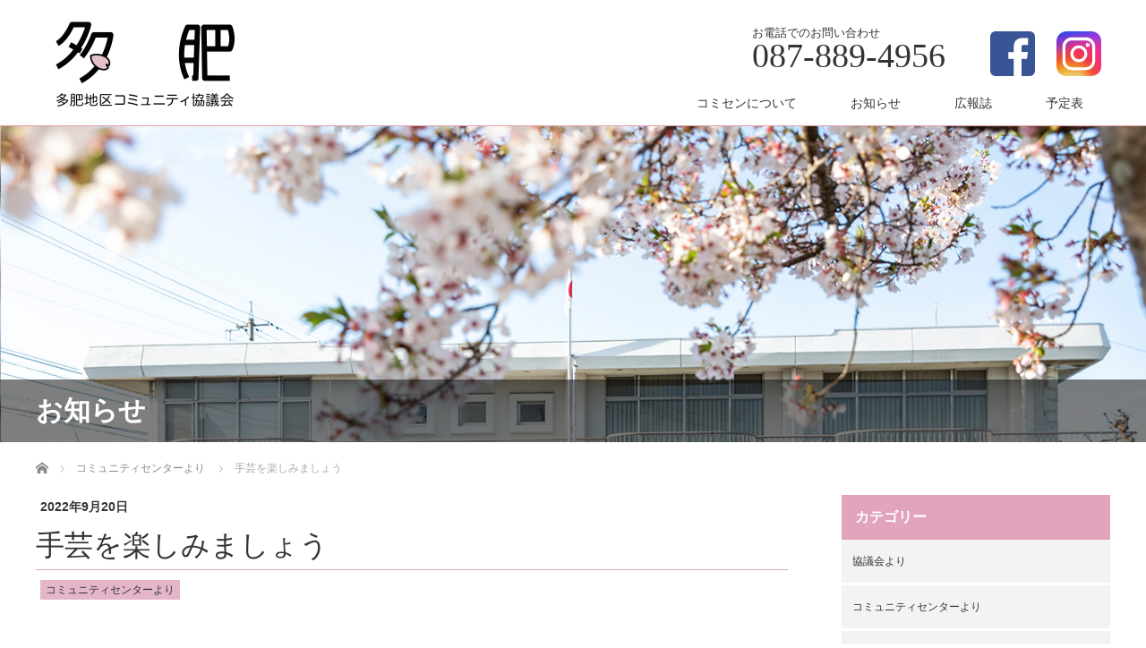

--- FILE ---
content_type: text/html; charset=UTF-8
request_url: https://tahikomisen.com/5161/
body_size: 52744
content:
<!DOCTYPE html>
<html dir="ltr" lang="ja" prefix="og: https://ogp.me/ns#">
<head>

<link rel="icon" href="https://tahikomisen.com/images/favic.svg" type="image/svg+xml">

<!-- Global site tag (gtag.js) - Google Analytics -->
<script async src="https://www.googletagmanager.com/gtag/js?id=G-ETZBZLK747"></script>
<script>
  window.dataLayer = window.dataLayer || [];
  function gtag(){dataLayer.push(arguments);}
  gtag('js', new Date());

  gtag('config', 'G-ETZBZLK747');
</script>
	
	
<!-- Global site tag (gtag.js) - Google Analytics -->
<script async src="https://www.googletagmanager.com/gtag/js?id=UA-139964920-1"></script>
<script>
  window.dataLayer = window.dataLayer || [];
  function gtag(){dataLayer.push(arguments);}
  gtag('js', new Date());

  gtag('config', 'UA-139964920-1');
</script>

	
	
	
	
<meta charset="UTF-8">
<meta name="viewport" content="width=1200">
<!--[if IE]><meta http-equiv="X-UA-Compatible" content="IE=edge,chrome=1"><![endif]-->

<meta name="description" content="刺し子や刺繍、編み物など、それぞれの作りたいものを作っています。分からないところはすぐに先生に教えてもらえます。さぁ、文化祭に向けて作品を仕上げますよ！皆さんの作品は、ホームページに写真で掲載する予定です。">
<link rel="pingback" href="https://tahikomisen.com/tahi/xmlrpc.php">

		<!-- All in One SEO 4.8.4.1 - aioseo.com -->
		<title>手芸を楽しみましょう - 多肥地区コミュニティ協議会 - 多肥コミュニティセンター</title>
	<meta name="description" content="刺し子や刺繍、編み物など、それぞれの作りたいものを作っています。分からないところはすぐに先生に教えてもらえます" />
	<meta name="robots" content="max-image-preview:large" />
	<meta name="author" content="tahi-c"/>
	<meta name="google-site-verification" content="abQbZVB90Ylz2RD9-sA3dqVOF3qigM3wpDbPGVwSqFA" />
	<link rel="canonical" href="https://tahikomisen.com/5161/" />
	<meta name="generator" content="All in One SEO (AIOSEO) 4.8.4.1" />
		<meta property="og:locale" content="ja_JP" />
		<meta property="og:site_name" content="多肥地区コミュニティ協議会 - 多肥コミュニティセンター - みんなで創ろう未来ある多肥" />
		<meta property="og:type" content="article" />
		<meta property="og:title" content="手芸を楽しみましょう - 多肥地区コミュニティ協議会 - 多肥コミュニティセンター" />
		<meta property="og:description" content="刺し子や刺繍、編み物など、それぞれの作りたいものを作っています。分からないところはすぐに先生に教えてもらえます" />
		<meta property="og:url" content="https://tahikomisen.com/5161/" />
		<meta property="og:image" content="https://tahikomisen.com/tahi/wp-content/uploads/2022/09/5B44D21F-182C-46C6-9175-88BA70071729.jpeg" />
		<meta property="og:image:secure_url" content="https://tahikomisen.com/tahi/wp-content/uploads/2022/09/5B44D21F-182C-46C6-9175-88BA70071729.jpeg" />
		<meta property="og:image:width" content="1440" />
		<meta property="og:image:height" content="1080" />
		<meta property="article:published_time" content="2022-09-20T14:59:00+00:00" />
		<meta property="article:modified_time" content="2022-09-21T15:00:56+00:00" />
		<meta property="article:publisher" content="https://www.facebook.com/tahikomisen/" />
		<meta name="twitter:card" content="summary" />
		<meta name="twitter:title" content="手芸を楽しみましょう - 多肥地区コミュニティ協議会 - 多肥コミュニティセンター" />
		<meta name="twitter:description" content="刺し子や刺繍、編み物など、それぞれの作りたいものを作っています。分からないところはすぐに先生に教えてもらえます" />
		<meta name="twitter:image" content="https://tahikomisen.com/tahi/wp-content/uploads/2022/09/5B44D21F-182C-46C6-9175-88BA70071729.jpeg" />
		<script type="application/ld+json" class="aioseo-schema">
			{"@context":"https:\/\/schema.org","@graph":[{"@type":"BlogPosting","@id":"https:\/\/tahikomisen.com\/5161\/#blogposting","name":"\u624b\u82b8\u3092\u697d\u3057\u307f\u307e\u3057\u3087\u3046 - \u591a\u80a5\u5730\u533a\u30b3\u30df\u30e5\u30cb\u30c6\u30a3\u5354\u8b70\u4f1a - \u591a\u80a5\u30b3\u30df\u30e5\u30cb\u30c6\u30a3\u30bb\u30f3\u30bf\u30fc","headline":"\u624b\u82b8\u3092\u697d\u3057\u307f\u307e\u3057\u3087\u3046","author":{"@id":"https:\/\/tahikomisen.com\/author\/tahi-c\/#author"},"publisher":{"@id":"https:\/\/tahikomisen.com\/#organization"},"image":{"@type":"ImageObject","url":"https:\/\/tahikomisen.com\/tahi\/wp-content\/uploads\/2022\/09\/5B44D21F-182C-46C6-9175-88BA70071729.jpeg","width":1440,"height":1080},"datePublished":"2022-09-20T23:59:00+09:00","dateModified":"2022-09-22T00:00:56+09:00","inLanguage":"ja","mainEntityOfPage":{"@id":"https:\/\/tahikomisen.com\/5161\/#webpage"},"isPartOf":{"@id":"https:\/\/tahikomisen.com\/5161\/#webpage"},"articleSection":"\u30b3\u30df\u30e5\u30cb\u30c6\u30a3\u30bb\u30f3\u30bf\u30fc\u3088\u308a"},{"@type":"BreadcrumbList","@id":"https:\/\/tahikomisen.com\/5161\/#breadcrumblist","itemListElement":[{"@type":"ListItem","@id":"https:\/\/tahikomisen.com#listItem","position":1,"name":"\u30db\u30fc\u30e0","item":"https:\/\/tahikomisen.com","nextItem":{"@type":"ListItem","@id":"https:\/\/tahikomisen.com\/category\/community\/#listItem","name":"\u30b3\u30df\u30e5\u30cb\u30c6\u30a3\u30bb\u30f3\u30bf\u30fc\u3088\u308a"}},{"@type":"ListItem","@id":"https:\/\/tahikomisen.com\/category\/community\/#listItem","position":2,"name":"\u30b3\u30df\u30e5\u30cb\u30c6\u30a3\u30bb\u30f3\u30bf\u30fc\u3088\u308a","item":"https:\/\/tahikomisen.com\/category\/community\/","nextItem":{"@type":"ListItem","@id":"https:\/\/tahikomisen.com\/5161\/#listItem","name":"\u624b\u82b8\u3092\u697d\u3057\u307f\u307e\u3057\u3087\u3046"},"previousItem":{"@type":"ListItem","@id":"https:\/\/tahikomisen.com#listItem","name":"\u30db\u30fc\u30e0"}},{"@type":"ListItem","@id":"https:\/\/tahikomisen.com\/5161\/#listItem","position":3,"name":"\u624b\u82b8\u3092\u697d\u3057\u307f\u307e\u3057\u3087\u3046","previousItem":{"@type":"ListItem","@id":"https:\/\/tahikomisen.com\/category\/community\/#listItem","name":"\u30b3\u30df\u30e5\u30cb\u30c6\u30a3\u30bb\u30f3\u30bf\u30fc\u3088\u308a"}}]},{"@type":"Organization","@id":"https:\/\/tahikomisen.com\/#organization","name":"\u591a\u80a5\u5730\u533a\u30b3\u30df\u30e5\u30cb\u30c6\u30a3\u5354\u8b70\u4f1a - \u591a\u80a5\u30b3\u30df\u30e5\u30cb\u30c6\u30a3\u30bb\u30f3\u30bf\u30fc","description":"\u307f\u3093\u306a\u3067\u5275\u308d\u3046\u672a\u6765\u3042\u308b\u591a\u80a5","url":"https:\/\/tahikomisen.com\/","sameAs":["https:\/\/www.facebook.com\/tahikomisen\/","https:\/\/www.instagram.com\/tahikomisen\/"]},{"@type":"Person","@id":"https:\/\/tahikomisen.com\/author\/tahi-c\/#author","url":"https:\/\/tahikomisen.com\/author\/tahi-c\/","name":"tahi-c","image":{"@type":"ImageObject","@id":"https:\/\/tahikomisen.com\/5161\/#authorImage","url":"https:\/\/secure.gravatar.com\/avatar\/295619f1a7f02b699b6faaf445846873?s=96&d=mm&r=g","width":96,"height":96,"caption":"tahi-c"}},{"@type":"WebPage","@id":"https:\/\/tahikomisen.com\/5161\/#webpage","url":"https:\/\/tahikomisen.com\/5161\/","name":"\u624b\u82b8\u3092\u697d\u3057\u307f\u307e\u3057\u3087\u3046 - \u591a\u80a5\u5730\u533a\u30b3\u30df\u30e5\u30cb\u30c6\u30a3\u5354\u8b70\u4f1a - \u591a\u80a5\u30b3\u30df\u30e5\u30cb\u30c6\u30a3\u30bb\u30f3\u30bf\u30fc","description":"\u523a\u3057\u5b50\u3084\u523a\u7e4d\u3001\u7de8\u307f\u7269\u306a\u3069\u3001\u305d\u308c\u305e\u308c\u306e\u4f5c\u308a\u305f\u3044\u3082\u306e\u3092\u4f5c\u3063\u3066\u3044\u307e\u3059\u3002\u5206\u304b\u3089\u306a\u3044\u3068\u3053\u308d\u306f\u3059\u3050\u306b\u5148\u751f\u306b\u6559\u3048\u3066\u3082\u3089\u3048\u307e\u3059","inLanguage":"ja","isPartOf":{"@id":"https:\/\/tahikomisen.com\/#website"},"breadcrumb":{"@id":"https:\/\/tahikomisen.com\/5161\/#breadcrumblist"},"author":{"@id":"https:\/\/tahikomisen.com\/author\/tahi-c\/#author"},"creator":{"@id":"https:\/\/tahikomisen.com\/author\/tahi-c\/#author"},"image":{"@type":"ImageObject","url":"https:\/\/tahikomisen.com\/tahi\/wp-content\/uploads\/2022\/09\/5B44D21F-182C-46C6-9175-88BA70071729.jpeg","@id":"https:\/\/tahikomisen.com\/5161\/#mainImage","width":1440,"height":1080},"primaryImageOfPage":{"@id":"https:\/\/tahikomisen.com\/5161\/#mainImage"},"datePublished":"2022-09-20T23:59:00+09:00","dateModified":"2022-09-22T00:00:56+09:00"},{"@type":"WebSite","@id":"https:\/\/tahikomisen.com\/#website","url":"https:\/\/tahikomisen.com\/","name":"\u591a\u80a5\u5730\u533a\u30b3\u30df\u30e5\u30cb\u30c6\u30a3\u5354\u8b70\u4f1a - \u591a\u80a5\u30b3\u30df\u30e5\u30cb\u30c6\u30a3\u30bb\u30f3\u30bf\u30fc","description":"\u307f\u3093\u306a\u3067\u5275\u308d\u3046\u672a\u6765\u3042\u308b\u591a\u80a5","inLanguage":"ja","publisher":{"@id":"https:\/\/tahikomisen.com\/#organization"}}]}
		</script>
		<!-- All in One SEO -->

<link rel='dns-prefetch' href='//s.w.org' />
<link rel="alternate" type="application/rss+xml" title="多肥地区コミュニティ協議会 - 多肥コミュニティセンター &raquo; フィード" href="https://tahikomisen.com/feed/" />
<link rel="alternate" type="application/rss+xml" title="多肥地区コミュニティ協議会 - 多肥コミュニティセンター &raquo; コメントフィード" href="https://tahikomisen.com/comments/feed/" />
<link rel="alternate" type="application/rss+xml" title="多肥地区コミュニティ協議会 - 多肥コミュニティセンター &raquo; 手芸を楽しみましょう のコメントのフィード" href="https://tahikomisen.com/5161/feed/" />
		<script type="text/javascript">
			window._wpemojiSettings = {"baseUrl":"https:\/\/s.w.org\/images\/core\/emoji\/13.1.0\/72x72\/","ext":".png","svgUrl":"https:\/\/s.w.org\/images\/core\/emoji\/13.1.0\/svg\/","svgExt":".svg","source":{"concatemoji":"https:\/\/tahikomisen.com\/tahi\/wp-includes\/js\/wp-emoji-release.min.js?ver=50fc8d0e9b4398ebba45795accc9fd41"}};
			!function(e,a,t){var n,r,o,i=a.createElement("canvas"),p=i.getContext&&i.getContext("2d");function s(e,t){var a=String.fromCharCode;p.clearRect(0,0,i.width,i.height),p.fillText(a.apply(this,e),0,0);e=i.toDataURL();return p.clearRect(0,0,i.width,i.height),p.fillText(a.apply(this,t),0,0),e===i.toDataURL()}function c(e){var t=a.createElement("script");t.src=e,t.defer=t.type="text/javascript",a.getElementsByTagName("head")[0].appendChild(t)}for(o=Array("flag","emoji"),t.supports={everything:!0,everythingExceptFlag:!0},r=0;r<o.length;r++)t.supports[o[r]]=function(e){if(!p||!p.fillText)return!1;switch(p.textBaseline="top",p.font="600 32px Arial",e){case"flag":return s([127987,65039,8205,9895,65039],[127987,65039,8203,9895,65039])?!1:!s([55356,56826,55356,56819],[55356,56826,8203,55356,56819])&&!s([55356,57332,56128,56423,56128,56418,56128,56421,56128,56430,56128,56423,56128,56447],[55356,57332,8203,56128,56423,8203,56128,56418,8203,56128,56421,8203,56128,56430,8203,56128,56423,8203,56128,56447]);case"emoji":return!s([10084,65039,8205,55357,56613],[10084,65039,8203,55357,56613])}return!1}(o[r]),t.supports.everything=t.supports.everything&&t.supports[o[r]],"flag"!==o[r]&&(t.supports.everythingExceptFlag=t.supports.everythingExceptFlag&&t.supports[o[r]]);t.supports.everythingExceptFlag=t.supports.everythingExceptFlag&&!t.supports.flag,t.DOMReady=!1,t.readyCallback=function(){t.DOMReady=!0},t.supports.everything||(n=function(){t.readyCallback()},a.addEventListener?(a.addEventListener("DOMContentLoaded",n,!1),e.addEventListener("load",n,!1)):(e.attachEvent("onload",n),a.attachEvent("onreadystatechange",function(){"complete"===a.readyState&&t.readyCallback()})),(n=t.source||{}).concatemoji?c(n.concatemoji):n.wpemoji&&n.twemoji&&(c(n.twemoji),c(n.wpemoji)))}(window,document,window._wpemojiSettings);
		</script>
		<style type="text/css">
img.wp-smiley,
img.emoji {
	display: inline !important;
	border: none !important;
	box-shadow: none !important;
	height: 1em !important;
	width: 1em !important;
	margin: 0 .07em !important;
	vertical-align: -0.1em !important;
	background: none !important;
	padding: 0 !important;
}
</style>
	<link rel='stylesheet' id='ai1ec_style-css'  href='//tahikomisen.com/tahi/wp-content/plugins/all-in-one-event-calendar/public/themes-ai1ec/plana/css/ai1ec_parsed_css.css?ver=3.0.0' type='text/css' media='all' />
<link rel='stylesheet' id='style-css'  href='https://tahikomisen.com/tahi/wp-content/themes/law_tcd031/style.css?ver=3.2.2' type='text/css' media='screen' />
<link rel='stylesheet' id='sbr_styles-css'  href='https://tahikomisen.com/tahi/wp-content/plugins/reviews-feed/assets/css/sbr-styles.min.css?ver=2.1.1' type='text/css' media='all' />
<link rel='stylesheet' id='sbi_styles-css'  href='https://tahikomisen.com/tahi/wp-content/plugins/instagram-feed/css/sbi-styles.min.css?ver=6.9.1' type='text/css' media='all' />
<link rel='stylesheet' id='wp-block-library-css'  href='https://tahikomisen.com/tahi/wp-includes/css/dist/block-library/style.min.css?ver=50fc8d0e9b4398ebba45795accc9fd41' type='text/css' media='all' />
<link rel='stylesheet' id='ctf_styles-css'  href='https://tahikomisen.com/tahi/wp-content/plugins/custom-twitter-feeds/css/ctf-styles.min.css?ver=2.3.1' type='text/css' media='all' />
<style id='akismet-widget-style-inline-css' type='text/css'>

			.a-stats {
				--akismet-color-mid-green: #357b49;
				--akismet-color-white: #fff;
				--akismet-color-light-grey: #f6f7f7;

				max-width: 350px;
				width: auto;
			}

			.a-stats * {
				all: unset;
				box-sizing: border-box;
			}

			.a-stats strong {
				font-weight: 600;
			}

			.a-stats a.a-stats__link,
			.a-stats a.a-stats__link:visited,
			.a-stats a.a-stats__link:active {
				background: var(--akismet-color-mid-green);
				border: none;
				box-shadow: none;
				border-radius: 8px;
				color: var(--akismet-color-white);
				cursor: pointer;
				display: block;
				font-family: -apple-system, BlinkMacSystemFont, 'Segoe UI', 'Roboto', 'Oxygen-Sans', 'Ubuntu', 'Cantarell', 'Helvetica Neue', sans-serif;
				font-weight: 500;
				padding: 12px;
				text-align: center;
				text-decoration: none;
				transition: all 0.2s ease;
			}

			/* Extra specificity to deal with TwentyTwentyOne focus style */
			.widget .a-stats a.a-stats__link:focus {
				background: var(--akismet-color-mid-green);
				color: var(--akismet-color-white);
				text-decoration: none;
			}

			.a-stats a.a-stats__link:hover {
				filter: brightness(110%);
				box-shadow: 0 4px 12px rgba(0, 0, 0, 0.06), 0 0 2px rgba(0, 0, 0, 0.16);
			}

			.a-stats .count {
				color: var(--akismet-color-white);
				display: block;
				font-size: 1.5em;
				line-height: 1.4;
				padding: 0 13px;
				white-space: nowrap;
			}
		
</style>
<script type='text/javascript' src='https://tahikomisen.com/tahi/wp-includes/js/jquery/jquery.min.js?ver=3.6.0' id='jquery-core-js'></script>
<script type='text/javascript' src='https://tahikomisen.com/tahi/wp-includes/js/jquery/jquery-migrate.min.js?ver=3.3.2' id='jquery-migrate-js'></script>
<link rel="https://api.w.org/" href="https://tahikomisen.com/wp-json/" /><link rel="alternate" type="application/json" href="https://tahikomisen.com/wp-json/wp/v2/posts/5161" /><link rel="alternate" type="application/json+oembed" href="https://tahikomisen.com/wp-json/oembed/1.0/embed?url=https%3A%2F%2Ftahikomisen.com%2F5161%2F" />
<link rel="alternate" type="text/xml+oembed" href="https://tahikomisen.com/wp-json/oembed/1.0/embed?url=https%3A%2F%2Ftahikomisen.com%2F5161%2F&#038;format=xml" />
<style type="text/css"></style>		<style type="text/css" id="wp-custom-css">
			.ai1ec-single-event .ai1ec-event-avatar{display:none;}

.ai1ec-popover.ai1ec-popup .ai1ec-event-avatar img{display:none;}

#index_content1_top {display:none;}
#footer_top{
	background-color:#CFE0B8 !important;
}
#index_news .headline{
		border-left:none;
		font-family: YuGothic, "Yu Gothic medium", "Hiragino Sans", Meiryo, "sans-serif";
		color:#D46E7D;
	}
	#index_news .link_button{
		background: #D46E7D;
	}
	#newtop .menu{
		background: #EBF0E4;
		padding: 20px 0;
	}
	#newtop .inner{
		margin: 20px auto;
		width: 1200px;
	}
	#newtop .rule{
		background: #F8F8ED;
		text-align: center;
		padding: 100px 0 0;
	}
	#newtop .map{
		color: #688E32;
		display: flex;
		
	}
	#newtop .map .round{
		width:25%;
		text-align: center;
		margin: 30px auto;
	}
	#newtop .sns-ig{
		text-align: center;
		background: #E5F5FA;
		padding: 20px 0;
	}
	#newtop .igwidth{
		width: 500px;
		margin:auto;
	}
#newtop .acctxt{
    line-height: 2em;
    font-size: 1.1em;
    margin: 40px auto 80px;
}
	#footer_top{
		background: #CFE0B8;
	}
		</style>
		<script src="https://tahikomisen.com/tahi/wp-content/themes/law_tcd031/js/jscript.js?ver=3.2.2"></script>

<link rel="stylesheet" href="https://tahikomisen.com/tahi/wp-content/themes/law_tcd031/style-pc.css?ver=3.2.2">
<link rel="stylesheet" href="https://tahikomisen.com/tahi/wp-content/themes/law_tcd031/japanese.css?ver=3.2.2">

<!--[if lt IE 9]>
<script src="https://tahikomisen.com/tahi/wp-content/themes/law_tcd031/js/html5.js?ver=3.2.2"></script>
<![endif]-->

<style type="text/css">

#logo_image { top:23px; left:22px; }

body { font-size:16px; }

a, #menu_archive .headline2, #menu_archive li a.title, #menu_bottom_area h2, #menu_bottom_area h3, .post_date, .archive_headline
  { color:#E2A3BC; }

a:hover, .footer_menu a:hover, .footer_menu li:first-child a:hover, .footer_menu li:only-child a:hover, #footer_logo_text a:hover, #comment_header ul li a:hover
  { color:#E3D5D5; }
.footer_menu a:hover { color:#bbb; }
.footer_menu li:first-child a:hover, .footer_menu li:only-child a:hover { color:#fff; }

.global_menu li a:hover, .global_menu li.active_menu > a, #index_staff_head, #staff_headline, #footer_top, #archive_headline, .side_headline, #comment_headline,
 .page_navi span.current, .widget_search #search-btn input, .widget_search #searchsubmit, .google_search #search_button, .global_menu ul ul a
  { background-color:#E2A3BC !important; }

#header_contact a:hover{ background-color:#FFABAB }
#index_news .link_button:hover, #index_staff .link_button:hover, #index_staff_list .owl-next:hover, #index_staff_head .link_button:hover, #index_staff_list .owl-prev:hover, #index_info_button li a:hover, #index_staff_list .link:hover, #index_staff_list a.link:hover, #archive_staff_list .link:hover, .flex-direction-nav a:hover, #return_top a:hover, .global_menu ul ul a:hover, #wp-calendar td a:hover, #wp-calendar #prev a:hover, #wp-calendar #next a:hover, .widget_search #search-btn input:hover, .google_search #search_button:hover, .widget_search #searchsubmit:hover, .page_navi a:hover, #previous_post a:hover, #next_post a:hover, #submit_comment:hover, #post_pagination a:hover, .tcdw_category_list_widget a:hover, .tcdw_archive_list_widget a:hover
   { background-color:#E3D5D5 !important; }

#comment_textarea textarea:focus, #guest_info input:focus
  { border-color:#E3D5D5 !important; }


#header{
border-bottom:1px solid #e3a3ab;
}
a, #menu_archive .headline2, #menu_archive li a.title, #menu_bottom_area h2, #menu_bottom_area h3, .post_date, .archive_headline {
color:#333;
}
#main_image3 {
background:#edd7e0;
}
#index_content1_bottom{
margin:0;
}
#index_content1_top {
top:-40px;
}
#index_content1_top .box{
max-height:290px;
}
#index_info{
padding:0;
}
#index_news li a.image {
border:1px solid #ccc;
}
.wp-block-button__link{
background-color:#E2A3BC;
font-size:smaller;
padding:15px;
}
.post_content img{
border:1px solid #ccc;
}
#single_post .post_image{
display:none;
}
#header_contact a {
background:none;
background-color:#425389;
padding:0 30px;
}
/* ----------------------------------------------------------------------
2021.11 SNSアイコンに入れ替え
---------------------------------------------------------------------- */

#header_contact a {
background:none;
background-color:none;
padding:0px;
}
#header_contact a:hover{
background-color: transparent;
opacity: 0.8;
}


#page_post h2{
border-left:5px solid #e3a3ab;
padding-left:15px;
padding-bottom:15px;
}
.post_content h3{
border-bottom:1px solid  #e3a3ab;
padding-bottom:10px;
margin-bottom:20px;
}
.page-template-default #main_col{
width:100%;
}

#ai1ec-calendar .ai1ec-event {
font-size:larger;
margin:5px auto;
}
.ai1ec-month-view .ai1ec-date {
font-size:10px;
height:16px;
padding:0.4em;
}
.su-posts-default-loop .su-post-comments-link{
display:none;
}
#related_post .headline{
background-color:#e3a3ab;
}
#archive_staff_list .title {
font-size:17px;
}

#index_news {
width:1200px;
margin:0 auto;
}
/* ----------------------------------------------------------------------
 eyecatchlabel - ラベルカラー変更
---------------------------------------------------------------------- */
.eyecatchlabel {
font-size:12px;
margin:6px auto 15px 5px;
}
.eyecatchlabel .oshirase {
background-color:#f4a928;
padding:4px 6px;
}
.eyecatchlabel .community {
background-color:#E5B6C9;
padding:4px 6px;
}
.eyecatchlabel .kyougikai {
background-color:#70bad0;
padding:4px 6px;
}
.eyecatchlabel .hahanokai,.hahanokai,.taikyo,.hoken,.ikusei,.minsei {
background-color:#57c792;
padding:4px 6px;
}
.eyecatchlabel .comisen-news,.tahi-magazine {
background-color:#f9e067;
padding:4px 6px;
}
#single_post #post_title{
margin:13px auto 10px ;
padding-bottom:5px;
border-bottom:1px solid #E2A3BC;
}
.singlepostdate {
margin:5px ;
}
.styled_post_list1 .image{
border:1px solid #ccc;
}
</style>



</head>
<body data-rsssl=1 class="post-template-default single single-post postid-5161 single-format-standard">

 <div id="header">
  <div id="header_inner">

  <!-- logo -->
  <div id='logo_image'>
<h1 id="logo"><a href=" https://tahikomisen.com/" title="多肥地区コミュニティ協議会 - 多肥コミュニティセンター" data-label="多肥地区コミュニティ協議会 - 多肥コミュニティセンター"><img class="h_logo" src="https://tahikomisen.com/tahi/wp-content/uploads/tcd-w/logo-resized.png?1768527720" alt="多肥地区コミュニティ協議会 - 多肥コミュニティセンター" title="多肥地区コミュニティ協議会 - 多肥コミュニティセンター" /></a></h1>
</div>

  <!-- tel and contact -->
    <ul id="header_tel_contact" class="clerfix">
      <li id="header_tel">
    <p><span class="label">お電話でのお問い合わせ</span><span class="number">087-889-4956</span></p>
   </li>
         <li id="header_contact"><!---<a href="https://www.facebook.com/%E5%A4%9A%E8%82%A5%E3%82%B3%E3%83%9F%E3%83%A5%E3%83%8B%E3%83%86%E3%82%A3%E3%82%BB%E3%83%B3%E3%82%BF%E3%83%BC-357702204426694/">公式Facebookページ</a>　２０２１.11 SNS追加--->
<a href="https://www.facebook.com/tahikomisen/" target="_blank"><img src="https://tahikomisen.com/images/fb.svg" style="width:50px; margin:10px;"></a>
 <a href="https://www.instagram.com/tahikomisen/" target="_blank"><img src="https://tahikomisen.com/images/ig.svg" style="width:50px; margin:10px;"></a>
	 </li>
     </ul>
  
  <!-- global menu -->
    <div class="global_menu clearfix">
   <ul id="menu-top-menu" class="menu"><li id="menu-item-21" class="menu-item menu-item-type-post_type menu-item-object-page menu-item-21"><a href="https://tahikomisen.com/about/">コミセンについて</a></li>
<li id="menu-item-22" class="menu-item menu-item-type-post_type menu-item-object-page current_page_parent menu-item-22"><a href="https://tahikomisen.com/topics/">お知らせ</a></li>
<li id="menu-item-48" class="menu-item menu-item-type-post_type menu-item-object-page menu-item-48"><a href="https://tahikomisen.com/press/">広報誌</a></li>
<li id="menu-item-46" class="menu-item menu-item-type-post_type menu-item-object-page menu-item-46"><a href="https://tahikomisen.com/calendar/">予定表</a></li>
</ul>  </div>
  
  </div><!-- END #header_inner -->
 </div><!-- END #header -->

  <div id="main_image">
  <img src="https://tahikomisen.com/tahi/wp-content/uploads/2019/05/img_akiya-community00-770x485-1.jpg" alt="" title="" />
  <h2 id="main_image_headline"><span>お知らせ</span></h2>
 </div>
 

<div id="main_contents" class="clearfix">
 
<ul id="bread_crumb" class="clearfix">
 <li itemscope="itemscope" itemtype="http://data-vocabulary.org/Breadcrumb" class="home"><a itemprop="url" href="https://tahikomisen.com/"><span itemprop="title">ホーム</span></a></li>

 <li itemscope="itemscope" itemtype="http://data-vocabulary.org/Breadcrumb">
    <a itemprop="url" href="https://tahikomisen.com/category/community/"><span itemprop="title">コミュニティセンターより</span></a>
     </li>
 <li class="last">手芸を楽しみましょう</li>

</ul>
 <div id="main_col">

 
 <div id="single_post">

 <div class="singlepostdate">
<div class="post_date"><time class="entry-date updated" datetime="2022-09-22T00:00:56+09:00">2022年9月20日</time></div></div>

  <h2 id="post_title">手芸を楽しみましょう</h2>

  <ul class="post_meta clearfix">
   <li class="post_category"><div class="eyecatchlabel"><span class="community"><a href="https://tahikomisen.com/category/community/" rel="category tag">コミュニティセンターより</a></span></div></li>        </ul>

		<!-- sns button top -->
				<!-- /sns button top -->

<div class="post_image"><img width="840" height="348" src="https://tahikomisen.com/tahi/wp-content/uploads/2022/09/5B44D21F-182C-46C6-9175-88BA70071729-840x348.jpeg" class="attachment-size3 size-size3 wp-post-image" alt="" loading="lazy" /></div>




  <div class="post_content clearfix">
   
<p>刺し子や刺繍、編み物など、それぞれの作りたいものを作っています。<br>分からないところはすぐに先生に教えてもらえます。<br>さぁ、文化祭に向けて作品を仕上げますよ！<br>皆さんの作品は、ホームページに写真で掲載する予定です。<br>お楽しみに！</p>



<figure class="wp-block-gallery columns-3 is-cropped"><ul class="blocks-gallery-grid"><li class="blocks-gallery-item"><figure><img loading="lazy" width="1024" height="768" src="https://tahikomisen.com/tahi/wp-content/uploads/2022/09/5B44D21F-182C-46C6-9175-88BA70071729-1024x768.jpeg" alt="" data-id="5154" data-full-url="https://tahikomisen.com/tahi/wp-content/uploads/2022/09/5B44D21F-182C-46C6-9175-88BA70071729.jpeg" data-link="https://tahikomisen.com/5b44d21f-182c-46c6-9175-88ba70071729/" class="wp-image-5154" srcset="https://tahikomisen.com/tahi/wp-content/uploads/2022/09/5B44D21F-182C-46C6-9175-88BA70071729-1024x768.jpeg 1024w, https://tahikomisen.com/tahi/wp-content/uploads/2022/09/5B44D21F-182C-46C6-9175-88BA70071729-300x225.jpeg 300w, https://tahikomisen.com/tahi/wp-content/uploads/2022/09/5B44D21F-182C-46C6-9175-88BA70071729-768x576.jpeg 768w, https://tahikomisen.com/tahi/wp-content/uploads/2022/09/5B44D21F-182C-46C6-9175-88BA70071729.jpeg 1440w" sizes="(max-width: 1024px) 100vw, 1024px" /></figure></li><li class="blocks-gallery-item"><figure><img loading="lazy" width="1024" height="770" src="https://tahikomisen.com/tahi/wp-content/uploads/2022/09/3F42E069-38D3-4FE2-80D9-2DE6EAD0FFC7-1024x770.jpeg" alt="" data-id="5155" data-full-url="https://tahikomisen.com/tahi/wp-content/uploads/2022/09/3F42E069-38D3-4FE2-80D9-2DE6EAD0FFC7.jpeg" data-link="https://tahikomisen.com/3f42e069-38d3-4fe2-80d9-2de6ead0ffc7/" class="wp-image-5155" srcset="https://tahikomisen.com/tahi/wp-content/uploads/2022/09/3F42E069-38D3-4FE2-80D9-2DE6EAD0FFC7-1024x770.jpeg 1024w, https://tahikomisen.com/tahi/wp-content/uploads/2022/09/3F42E069-38D3-4FE2-80D9-2DE6EAD0FFC7-300x226.jpeg 300w, https://tahikomisen.com/tahi/wp-content/uploads/2022/09/3F42E069-38D3-4FE2-80D9-2DE6EAD0FFC7-768x578.jpeg 768w, https://tahikomisen.com/tahi/wp-content/uploads/2022/09/3F42E069-38D3-4FE2-80D9-2DE6EAD0FFC7.jpeg 1440w" sizes="(max-width: 1024px) 100vw, 1024px" /></figure></li><li class="blocks-gallery-item"><figure><img loading="lazy" width="1024" height="770" src="https://tahikomisen.com/tahi/wp-content/uploads/2022/09/3723DBD6-445A-4A41-A797-D75DA2D1A09E-1024x770.jpeg" alt="" data-id="5156" data-full-url="https://tahikomisen.com/tahi/wp-content/uploads/2022/09/3723DBD6-445A-4A41-A797-D75DA2D1A09E.jpeg" data-link="https://tahikomisen.com/3723dbd6-445a-4a41-a797-d75da2d1a09e/" class="wp-image-5156" srcset="https://tahikomisen.com/tahi/wp-content/uploads/2022/09/3723DBD6-445A-4A41-A797-D75DA2D1A09E-1024x770.jpeg 1024w, https://tahikomisen.com/tahi/wp-content/uploads/2022/09/3723DBD6-445A-4A41-A797-D75DA2D1A09E-300x226.jpeg 300w, https://tahikomisen.com/tahi/wp-content/uploads/2022/09/3723DBD6-445A-4A41-A797-D75DA2D1A09E-768x578.jpeg 768w, https://tahikomisen.com/tahi/wp-content/uploads/2022/09/3723DBD6-445A-4A41-A797-D75DA2D1A09E.jpeg 1440w" sizes="(max-width: 1024px) 100vw, 1024px" /></figure></li><li class="blocks-gallery-item"><figure><img loading="lazy" width="1024" height="770" src="https://tahikomisen.com/tahi/wp-content/uploads/2022/09/CF0C20BE-63B9-4F60-9640-06ED9F336DA7-1024x770.jpeg" alt="" data-id="5157" data-full-url="https://tahikomisen.com/tahi/wp-content/uploads/2022/09/CF0C20BE-63B9-4F60-9640-06ED9F336DA7.jpeg" data-link="https://tahikomisen.com/cf0c20be-63b9-4f60-9640-06ed9f336da7/" class="wp-image-5157" srcset="https://tahikomisen.com/tahi/wp-content/uploads/2022/09/CF0C20BE-63B9-4F60-9640-06ED9F336DA7-1024x770.jpeg 1024w, https://tahikomisen.com/tahi/wp-content/uploads/2022/09/CF0C20BE-63B9-4F60-9640-06ED9F336DA7-300x226.jpeg 300w, https://tahikomisen.com/tahi/wp-content/uploads/2022/09/CF0C20BE-63B9-4F60-9640-06ED9F336DA7-768x578.jpeg 768w, https://tahikomisen.com/tahi/wp-content/uploads/2022/09/CF0C20BE-63B9-4F60-9640-06ED9F336DA7.jpeg 1440w" sizes="(max-width: 1024px) 100vw, 1024px" /></figure></li><li class="blocks-gallery-item"><figure><img loading="lazy" width="1024" height="772" src="https://tahikomisen.com/tahi/wp-content/uploads/2022/09/0EBA236D-1F4D-4ED2-A69A-FBA0C1330D6E-1024x772.jpeg" alt="" data-id="5158" data-full-url="https://tahikomisen.com/tahi/wp-content/uploads/2022/09/0EBA236D-1F4D-4ED2-A69A-FBA0C1330D6E.jpeg" data-link="https://tahikomisen.com/0eba236d-1f4d-4ed2-a69a-fba0c1330d6e/" class="wp-image-5158" srcset="https://tahikomisen.com/tahi/wp-content/uploads/2022/09/0EBA236D-1F4D-4ED2-A69A-FBA0C1330D6E-1024x772.jpeg 1024w, https://tahikomisen.com/tahi/wp-content/uploads/2022/09/0EBA236D-1F4D-4ED2-A69A-FBA0C1330D6E-300x226.jpeg 300w, https://tahikomisen.com/tahi/wp-content/uploads/2022/09/0EBA236D-1F4D-4ED2-A69A-FBA0C1330D6E-768x579.jpeg 768w, https://tahikomisen.com/tahi/wp-content/uploads/2022/09/0EBA236D-1F4D-4ED2-A69A-FBA0C1330D6E.jpeg 1440w" sizes="(max-width: 1024px) 100vw, 1024px" /></figure></li></ul></figure>



<p></p>

   
		<!-- sns button bottom -->
				<!-- /sns button bottom -->

  </div>

 </div><!-- END #single_post -->

  <div id="previous_next_post" class="clearfix">
  <p id="previous_post"><a href="https://tahikomisen.com/5159/" rel="prev">前の記事</a></p>
  <p id="next_post"><a href="https://tahikomisen.com/5304/" rel="next">次の記事</a></p>
 </div>
 
 
 
  <div id="related_post">
  <h3 class="headline">関連記事</h3>
  <ol class="clearfix">
      <li class="clearfix">
    <a class="image" href="https://tahikomisen.com/4368/"><img width="200" height="200" src="https://tahikomisen.com/tahi/wp-content/uploads/2022/03/E8DE1CC6-A096-4813-B1B2-34B891A6DACA-200x200.jpeg" class="attachment-size1 size-size1 wp-post-image" alt="" loading="lazy" srcset="https://tahikomisen.com/tahi/wp-content/uploads/2022/03/E8DE1CC6-A096-4813-B1B2-34B891A6DACA-200x200.jpeg 200w, https://tahikomisen.com/tahi/wp-content/uploads/2022/03/E8DE1CC6-A096-4813-B1B2-34B891A6DACA-150x150.jpeg 150w, https://tahikomisen.com/tahi/wp-content/uploads/2022/03/E8DE1CC6-A096-4813-B1B2-34B891A6DACA-120x120.jpeg 120w" sizes="(max-width: 200px) 100vw, 200px" /></a>
    <p class="post_date"><time class="entry-date updated" datetime="2022-03-09T17:19:48+09:00">2022.3.9</time></p>    <a class="title" href="https://tahikomisen.com/4368/">編みぐるみ教室2日目</a>
   </li>
      <li class="clearfix">
    <a class="image" href="https://tahikomisen.com/2001/"><img width="200" height="200" src="https://tahikomisen.com/tahi/wp-content/uploads/2020/04/68F74C4F-A8B2-42D3-9734-DC99BC5BA74B-200x200.jpeg" class="attachment-size1 size-size1 wp-post-image" alt="" loading="lazy" srcset="https://tahikomisen.com/tahi/wp-content/uploads/2020/04/68F74C4F-A8B2-42D3-9734-DC99BC5BA74B-200x200.jpeg 200w, https://tahikomisen.com/tahi/wp-content/uploads/2020/04/68F74C4F-A8B2-42D3-9734-DC99BC5BA74B-150x150.jpeg 150w, https://tahikomisen.com/tahi/wp-content/uploads/2020/04/68F74C4F-A8B2-42D3-9734-DC99BC5BA74B-120x120.jpeg 120w" sizes="(max-width: 200px) 100vw, 200px" /></a>
    <p class="post_date"><time class="entry-date updated" datetime="2020-04-25T21:14:23+09:00">2020.4.25</time></p>    <a class="title" href="https://tahikomisen.com/2001/">休館中に工事中でした</a>
   </li>
      <li class="clearfix">
    <a class="image" href="https://tahikomisen.com/2482/"><img width="200" height="200" src="https://tahikomisen.com/tahi/wp-content/uploads/2020/11/57BB5C69-5B66-471B-860F-AAC0622211F9-200x200.jpeg" class="attachment-size1 size-size1 wp-post-image" alt="" loading="lazy" srcset="https://tahikomisen.com/tahi/wp-content/uploads/2020/11/57BB5C69-5B66-471B-860F-AAC0622211F9-200x200.jpeg 200w, https://tahikomisen.com/tahi/wp-content/uploads/2020/11/57BB5C69-5B66-471B-860F-AAC0622211F9-300x300.jpeg 300w, https://tahikomisen.com/tahi/wp-content/uploads/2020/11/57BB5C69-5B66-471B-860F-AAC0622211F9-1024x1024.jpeg 1024w, https://tahikomisen.com/tahi/wp-content/uploads/2020/11/57BB5C69-5B66-471B-860F-AAC0622211F9-150x150.jpeg 150w, https://tahikomisen.com/tahi/wp-content/uploads/2020/11/57BB5C69-5B66-471B-860F-AAC0622211F9-768x768.jpeg 768w, https://tahikomisen.com/tahi/wp-content/uploads/2020/11/57BB5C69-5B66-471B-860F-AAC0622211F9-1536x1536.jpeg 1536w, https://tahikomisen.com/tahi/wp-content/uploads/2020/11/57BB5C69-5B66-471B-860F-AAC0622211F9-2048x2048.jpeg 2048w, https://tahikomisen.com/tahi/wp-content/uploads/2020/11/57BB5C69-5B66-471B-860F-AAC0622211F9-120x120.jpeg 120w" sizes="(max-width: 200px) 100vw, 200px" /></a>
    <p class="post_date"><time class="entry-date updated" datetime="2020-11-13T21:10:08+09:00">2020.11.13</time></p>    <a class="title" href="https://tahikomisen.com/2482/">ピアノを寄贈していただきました</a>
   </li>
      <li class="clearfix">
    <a class="image" href="https://tahikomisen.com/7445/"><img width="200" height="200" src="https://tahikomisen.com/tahi/wp-content/uploads/2024/05/6A55E1A7-D164-4DF4-8D27-6E72ED5AF7B1-200x200.jpeg" class="attachment-size1 size-size1 wp-post-image" alt="" loading="lazy" srcset="https://tahikomisen.com/tahi/wp-content/uploads/2024/05/6A55E1A7-D164-4DF4-8D27-6E72ED5AF7B1-200x200.jpeg 200w, https://tahikomisen.com/tahi/wp-content/uploads/2024/05/6A55E1A7-D164-4DF4-8D27-6E72ED5AF7B1-300x300.jpeg 300w, https://tahikomisen.com/tahi/wp-content/uploads/2024/05/6A55E1A7-D164-4DF4-8D27-6E72ED5AF7B1-1024x1024.jpeg 1024w, https://tahikomisen.com/tahi/wp-content/uploads/2024/05/6A55E1A7-D164-4DF4-8D27-6E72ED5AF7B1-150x150.jpeg 150w, https://tahikomisen.com/tahi/wp-content/uploads/2024/05/6A55E1A7-D164-4DF4-8D27-6E72ED5AF7B1-768x768.jpeg 768w, https://tahikomisen.com/tahi/wp-content/uploads/2024/05/6A55E1A7-D164-4DF4-8D27-6E72ED5AF7B1-120x120.jpeg 120w, https://tahikomisen.com/tahi/wp-content/uploads/2024/05/6A55E1A7-D164-4DF4-8D27-6E72ED5AF7B1.jpeg 1080w" sizes="(max-width: 200px) 100vw, 200px" /></a>
    <p class="post_date"><time class="entry-date updated" datetime="2024-05-28T21:31:13+09:00">2024.5.28</time></p>    <a class="title" href="https://tahikomisen.com/7445/">バランスディスクコンディショニング</a>
   </li>
      <li class="clearfix">
    <a class="image" href="https://tahikomisen.com/7871/"><img width="200" height="200" src="https://tahikomisen.com/tahi/wp-content/uploads/2024/09/IMG_7628-200x200.jpeg" class="attachment-size1 size-size1 wp-post-image" alt="" loading="lazy" srcset="https://tahikomisen.com/tahi/wp-content/uploads/2024/09/IMG_7628-200x200.jpeg 200w, https://tahikomisen.com/tahi/wp-content/uploads/2024/09/IMG_7628-150x150.jpeg 150w, https://tahikomisen.com/tahi/wp-content/uploads/2024/09/IMG_7628-120x120.jpeg 120w" sizes="(max-width: 200px) 100vw, 200px" /></a>
    <p class="post_date"><time class="entry-date updated" datetime="2024-09-17T20:56:54+09:00">2024.9.11</time></p>    <a class="title" href="https://tahikomisen.com/7871/">ココロとからだのリフレッシュ</a>
   </li>
      <li class="clearfix">
    <a class="image" href="https://tahikomisen.com/6553/"><img width="200" height="200" src="https://tahikomisen.com/tahi/wp-content/uploads/2023/10/FE9B474B-B4DC-4EB9-8D90-A46A761F24E9-200x200.jpeg" class="attachment-size1 size-size1 wp-post-image" alt="" loading="lazy" srcset="https://tahikomisen.com/tahi/wp-content/uploads/2023/10/FE9B474B-B4DC-4EB9-8D90-A46A761F24E9-200x200.jpeg 200w, https://tahikomisen.com/tahi/wp-content/uploads/2023/10/FE9B474B-B4DC-4EB9-8D90-A46A761F24E9-150x150.jpeg 150w, https://tahikomisen.com/tahi/wp-content/uploads/2023/10/FE9B474B-B4DC-4EB9-8D90-A46A761F24E9-120x120.jpeg 120w" sizes="(max-width: 200px) 100vw, 200px" /></a>
    <p class="post_date"><time class="entry-date updated" datetime="2023-10-17T11:27:13+09:00">2023.10.15</time></p>    <a class="title" href="https://tahikomisen.com/6553/">ポスター展示</a>
   </li>
      <li class="clearfix">
    <a class="image" href="https://tahikomisen.com/3892/"><img width="200" height="200" src="https://tahikomisen.com/tahi/wp-content/uploads/2021/11/E2F7AB4B-81F7-41AB-9B6E-4FF25AF6AF1F-200x200.jpeg" class="attachment-size1 size-size1 wp-post-image" alt="" loading="lazy" srcset="https://tahikomisen.com/tahi/wp-content/uploads/2021/11/E2F7AB4B-81F7-41AB-9B6E-4FF25AF6AF1F-200x200.jpeg 200w, https://tahikomisen.com/tahi/wp-content/uploads/2021/11/E2F7AB4B-81F7-41AB-9B6E-4FF25AF6AF1F-150x150.jpeg 150w, https://tahikomisen.com/tahi/wp-content/uploads/2021/11/E2F7AB4B-81F7-41AB-9B6E-4FF25AF6AF1F-120x120.jpeg 120w" sizes="(max-width: 200px) 100vw, 200px" /></a>
    <p class="post_date"><time class="entry-date updated" datetime="2021-11-29T19:48:07+09:00">2021.11.29</time></p>    <a class="title" href="https://tahikomisen.com/3892/">季節のお花で寄せ植え教室</a>
   </li>
      <li class="clearfix">
    <a class="image" href="https://tahikomisen.com/6582/"><img width="200" height="200" src="https://tahikomisen.com/tahi/wp-content/uploads/2023/10/IMG_4691-200x200.jpeg" class="attachment-size1 size-size1 wp-post-image" alt="" loading="lazy" srcset="https://tahikomisen.com/tahi/wp-content/uploads/2023/10/IMG_4691-200x200.jpeg 200w, https://tahikomisen.com/tahi/wp-content/uploads/2023/10/IMG_4691-150x150.jpeg 150w, https://tahikomisen.com/tahi/wp-content/uploads/2023/10/IMG_4691-120x120.jpeg 120w" sizes="(max-width: 200px) 100vw, 200px" /></a>
    <p class="post_date"><time class="entry-date updated" datetime="2023-10-22T19:40:35+09:00">2023.10.22</time></p>    <a class="title" href="https://tahikomisen.com/6582/">多肥地区町民文化祭</a>
   </li>
     </ol>
 </div>
  
 




  <div id="comments">

 


 
 </div><!-- #comment end -->
 </div><!-- END #main_col -->

 <div id="side_col">

 
   <div class="side_widget clearfix tcdw_category_list_widget" id="tcdw_category_list_widget-3">
<h3 class="side_headline"><span>カテゴリー</span></h3><ul>
  <li>
  <a class="clearfix" href="https://tahikomisen.com/category/kyougikai/">協議会より</a>
 </li>
  <li>
  <a class="clearfix" href="https://tahikomisen.com/category/community/">コミュニティセンターより</a>
 </li>
  <li>
  <a class="clearfix" href="https://tahikomisen.com/category/news-etc/">その他</a>
 </li>
  <li>
  <a class="clearfix" href="https://tahikomisen.com/category/comisen-news/">コミセンだより</a>
 </li>
  <li>
  <a class="clearfix" href="https://tahikomisen.com/category/tahi-magazine/">コミュニティだより多肥</a>
 </li>
  <li>
  <a class="clearfix" href="https://tahikomisen.com/category/taikyo/">体育協会</a>
 </li>
  <li>
  <a class="clearfix" href="https://tahikomisen.com/category/hahanokai/">交通安全母の会</a>
 </li>
  <li>
  <a class="clearfix" href="https://tahikomisen.com/category/ikusei/">健全育成</a>
 </li>
  <li>
  <a class="clearfix" href="https://tahikomisen.com/category/hoken/">保健委員会</a>
 </li>
  <li>
  <a class="clearfix" href="https://tahikomisen.com/category/minsei/">民生委員</a>
 </li>
 </ul>
</div>
<div class="side_widget clearfix tcdw_archive_list_widget" id="tcdw_archive_list_widget-2">
<h3 class="side_headline"><span>アーカイブ</span></h3><ul>
 	<li><a href='https://tahikomisen.com/date/2026/01/'>2026年1月</a></li>
	<li><a href='https://tahikomisen.com/date/2025/12/'>2025年12月</a></li>
	<li><a href='https://tahikomisen.com/date/2025/11/'>2025年11月</a></li>
	<li><a href='https://tahikomisen.com/date/2025/10/'>2025年10月</a></li>
	<li><a href='https://tahikomisen.com/date/2025/09/'>2025年9月</a></li>
	<li><a href='https://tahikomisen.com/date/2025/08/'>2025年8月</a></li>
	<li><a href='https://tahikomisen.com/date/2025/07/'>2025年7月</a></li>
	<li><a href='https://tahikomisen.com/date/2025/06/'>2025年6月</a></li>
	<li><a href='https://tahikomisen.com/date/2025/05/'>2025年5月</a></li>
	<li><a href='https://tahikomisen.com/date/2025/04/'>2025年4月</a></li>
	<li><a href='https://tahikomisen.com/date/2025/03/'>2025年3月</a></li>
	<li><a href='https://tahikomisen.com/date/2025/02/'>2025年2月</a></li>
	<li><a href='https://tahikomisen.com/date/2025/01/'>2025年1月</a></li>
	<li><a href='https://tahikomisen.com/date/2024/12/'>2024年12月</a></li>
	<li><a href='https://tahikomisen.com/date/2024/11/'>2024年11月</a></li>
	<li><a href='https://tahikomisen.com/date/2024/10/'>2024年10月</a></li>
	<li><a href='https://tahikomisen.com/date/2024/09/'>2024年9月</a></li>
	<li><a href='https://tahikomisen.com/date/2024/08/'>2024年8月</a></li>
	<li><a href='https://tahikomisen.com/date/2024/07/'>2024年7月</a></li>
	<li><a href='https://tahikomisen.com/date/2024/06/'>2024年6月</a></li>
	<li><a href='https://tahikomisen.com/date/2024/05/'>2024年5月</a></li>
	<li><a href='https://tahikomisen.com/date/2024/04/'>2024年4月</a></li>
	<li><a href='https://tahikomisen.com/date/2024/03/'>2024年3月</a></li>
	<li><a href='https://tahikomisen.com/date/2024/02/'>2024年2月</a></li>
	<li><a href='https://tahikomisen.com/date/2024/01/'>2024年1月</a></li>
	<li><a href='https://tahikomisen.com/date/2023/12/'>2023年12月</a></li>
	<li><a href='https://tahikomisen.com/date/2023/11/'>2023年11月</a></li>
	<li><a href='https://tahikomisen.com/date/2023/10/'>2023年10月</a></li>
	<li><a href='https://tahikomisen.com/date/2023/09/'>2023年9月</a></li>
	<li><a href='https://tahikomisen.com/date/2023/08/'>2023年8月</a></li>
	<li><a href='https://tahikomisen.com/date/2023/07/'>2023年7月</a></li>
	<li><a href='https://tahikomisen.com/date/2023/06/'>2023年6月</a></li>
	<li><a href='https://tahikomisen.com/date/2023/05/'>2023年5月</a></li>
	<li><a href='https://tahikomisen.com/date/2023/04/'>2023年4月</a></li>
	<li><a href='https://tahikomisen.com/date/2023/03/'>2023年3月</a></li>
	<li><a href='https://tahikomisen.com/date/2023/02/'>2023年2月</a></li>
	<li><a href='https://tahikomisen.com/date/2023/01/'>2023年1月</a></li>
	<li><a href='https://tahikomisen.com/date/2022/12/'>2022年12月</a></li>
	<li><a href='https://tahikomisen.com/date/2022/11/'>2022年11月</a></li>
	<li><a href='https://tahikomisen.com/date/2022/10/'>2022年10月</a></li>
	<li><a href='https://tahikomisen.com/date/2022/09/'>2022年9月</a></li>
	<li><a href='https://tahikomisen.com/date/2022/08/'>2022年8月</a></li>
	<li><a href='https://tahikomisen.com/date/2022/07/'>2022年7月</a></li>
	<li><a href='https://tahikomisen.com/date/2022/06/'>2022年6月</a></li>
	<li><a href='https://tahikomisen.com/date/2022/05/'>2022年5月</a></li>
	<li><a href='https://tahikomisen.com/date/2022/04/'>2022年4月</a></li>
	<li><a href='https://tahikomisen.com/date/2022/03/'>2022年3月</a></li>
	<li><a href='https://tahikomisen.com/date/2022/02/'>2022年2月</a></li>
	<li><a href='https://tahikomisen.com/date/2022/01/'>2022年1月</a></li>
	<li><a href='https://tahikomisen.com/date/2021/12/'>2021年12月</a></li>
	<li><a href='https://tahikomisen.com/date/2021/11/'>2021年11月</a></li>
	<li><a href='https://tahikomisen.com/date/2021/10/'>2021年10月</a></li>
	<li><a href='https://tahikomisen.com/date/2021/09/'>2021年9月</a></li>
	<li><a href='https://tahikomisen.com/date/2021/08/'>2021年8月</a></li>
	<li><a href='https://tahikomisen.com/date/2021/07/'>2021年7月</a></li>
	<li><a href='https://tahikomisen.com/date/2021/06/'>2021年6月</a></li>
	<li><a href='https://tahikomisen.com/date/2021/05/'>2021年5月</a></li>
	<li><a href='https://tahikomisen.com/date/2021/04/'>2021年4月</a></li>
	<li><a href='https://tahikomisen.com/date/2021/03/'>2021年3月</a></li>
	<li><a href='https://tahikomisen.com/date/2021/02/'>2021年2月</a></li>
	<li><a href='https://tahikomisen.com/date/2021/01/'>2021年1月</a></li>
	<li><a href='https://tahikomisen.com/date/2020/12/'>2020年12月</a></li>
	<li><a href='https://tahikomisen.com/date/2020/11/'>2020年11月</a></li>
	<li><a href='https://tahikomisen.com/date/2020/10/'>2020年10月</a></li>
	<li><a href='https://tahikomisen.com/date/2020/09/'>2020年9月</a></li>
	<li><a href='https://tahikomisen.com/date/2020/08/'>2020年8月</a></li>
	<li><a href='https://tahikomisen.com/date/2020/07/'>2020年7月</a></li>
	<li><a href='https://tahikomisen.com/date/2020/06/'>2020年6月</a></li>
	<li><a href='https://tahikomisen.com/date/2020/05/'>2020年5月</a></li>
	<li><a href='https://tahikomisen.com/date/2020/04/'>2020年4月</a></li>
	<li><a href='https://tahikomisen.com/date/2020/03/'>2020年3月</a></li>
	<li><a href='https://tahikomisen.com/date/2020/02/'>2020年2月</a></li>
	<li><a href='https://tahikomisen.com/date/2020/01/'>2020年1月</a></li>
	<li><a href='https://tahikomisen.com/date/2019/12/'>2019年12月</a></li>
	<li><a href='https://tahikomisen.com/date/2019/11/'>2019年11月</a></li>
	<li><a href='https://tahikomisen.com/date/2019/10/'>2019年10月</a></li>
	<li><a href='https://tahikomisen.com/date/2019/09/'>2019年9月</a></li>
	<li><a href='https://tahikomisen.com/date/2019/08/'>2019年8月</a></li>
	<li><a href='https://tahikomisen.com/date/2019/07/'>2019年7月</a></li>
	<li><a href='https://tahikomisen.com/date/2019/06/'>2019年6月</a></li>
	<li><a href='https://tahikomisen.com/date/2019/05/'>2019年5月</a></li>
	<li><a href='https://tahikomisen.com/date/2019/04/'>2019年4月</a></li>
	<li><a href='https://tahikomisen.com/date/2019/03/'>2019年3月</a></li>
	<li><a href='https://tahikomisen.com/date/2019/02/'>2019年2月</a></li>
	<li><a href='https://tahikomisen.com/date/2018/12/'>2018年12月</a></li>
	<li><a href='https://tahikomisen.com/date/2018/11/'>2018年11月</a></li>
	<li><a href='https://tahikomisen.com/date/2018/03/'>2018年3月</a></li>
	<li><a href='https://tahikomisen.com/date/2017/11/'>2017年11月</a></li>
	<li><a href='https://tahikomisen.com/date/2017/03/'>2017年3月</a></li>
	<li><a href='https://tahikomisen.com/date/2016/11/'>2016年11月</a></li>
</ul>
</div>
<div class="side_widget clearfix styled_post_list1_widget" id="styled_post_list1_widget-3">
<h3 class="side_headline"><span>最近の記事</span></h3><ol class="styled_post_list1">
 <li class="clearfix">
   <a class="image" href="https://tahikomisen.com/9928/"><img width="200" height="200" src="https://tahikomisen.com/tahi/wp-content/uploads/2025/12/表-1-e1766556631610-200x200.jpg" class="attachment-size1 size-size1 wp-post-image" alt="" loading="lazy" srcset="https://tahikomisen.com/tahi/wp-content/uploads/2025/12/表-1-e1766556631610-200x200.jpg 200w, https://tahikomisen.com/tahi/wp-content/uploads/2025/12/表-1-e1766556631610-150x150.jpg 150w, https://tahikomisen.com/tahi/wp-content/uploads/2025/12/表-1-e1766556631610-120x120.jpg 120w" sizes="(max-width: 200px) 100vw, 200px" /></a>   <div class="info">
    <p class="post_date"><time class="entry-date updated" datetime="2026-01-05T15:02:03+09:00">2026.1.1</time></p>    <a class="title" href="https://tahikomisen.com/9928/">多肥コミセンだより1月号［PDF］…</a>
   </div>
 </li>
 <li class="clearfix">
   <a class="image" href="https://tahikomisen.com/9931/"><img width="200" height="200" src="https://tahikomisen.com/tahi/wp-content/uploads/2025/12/phonto-200x200.jpeg" class="attachment-size1 size-size1 wp-post-image" alt="" loading="lazy" srcset="https://tahikomisen.com/tahi/wp-content/uploads/2025/12/phonto-200x200.jpeg 200w, https://tahikomisen.com/tahi/wp-content/uploads/2025/12/phonto-150x150.jpeg 150w, https://tahikomisen.com/tahi/wp-content/uploads/2025/12/phonto-120x120.jpeg 120w" sizes="(max-width: 200px) 100vw, 200px" /></a>   <div class="info">
    <p class="post_date"><time class="entry-date updated" datetime="2025-12-24T15:18:22+09:00">2026.1.1</time></p>    <a class="title" href="https://tahikomisen.com/9931/">今年もどうぞよろしくお願いします。…</a>
   </div>
 </li>
 <li class="clearfix">
   <a class="image" href="https://tahikomisen.com/9936/"><img width="200" height="200" src="https://tahikomisen.com/tahi/wp-content/uploads/2025/12/IMG_8251-200x200.jpeg" class="attachment-size1 size-size1 wp-post-image" alt="" loading="lazy" srcset="https://tahikomisen.com/tahi/wp-content/uploads/2025/12/IMG_8251-200x200.jpeg 200w, https://tahikomisen.com/tahi/wp-content/uploads/2025/12/IMG_8251-150x150.jpeg 150w, https://tahikomisen.com/tahi/wp-content/uploads/2025/12/IMG_8251-120x120.jpeg 120w" sizes="(max-width: 200px) 100vw, 200px" /></a>   <div class="info">
    <p class="post_date"><time class="entry-date updated" datetime="2025-12-25T05:55:41+09:00">2025.12.25</time></p>    <a class="title" href="https://tahikomisen.com/9936/">12月23日に「年末年始の交通安全県民運動」街頭キャンペーンを行いました。早…</a>
   </div>
 </li>
</ol>
</div>
 
 
</div>
</div>

 <div id="footer_top">
  <div id="footer_top_inner">

   
      <img class="f_logo" id="footer_logo" src="https://tahikomisen.com/tahi/wp-content/uploads/2019/03/footerlogo.png" alt="" title="" />
   
      <p id="footer_desc">多肥地区コミュニティ協議会
〒761-8076 香川県高松市多肥上町433-5
Tel 087-889-4956 / 080-9836-2716　Fax 087-880-1257</p>
   
  </div><!-- END #footer_top_inner -->
 </div><!-- END #footer_top -->

 <div id="footer_bottom">
  <div id="footer_bottom_inner" class="clearfix">

   <!-- social button -->
      <ul class="user_sns clearfix" id="footer_social_link">
            <li class="facebook"><a href="https://www.facebook.com/tahikomisen/" target="_blank"><span>Facebook</span></a></li>      <li class="insta"><a href="https://www.instagram.com/tahikomisen/" target="_blank"><span>Instagram</span></a></li>                           </ul>
   
   <!-- footer bottom menu -->
   
   <p id="copyright">Copyright &copy;&nbsp; <a href="https://tahikomisen.com/">多肥地区コミュニティ協議会 &#8211; 多肥コミュニティセンター</a></p>

  </div><!-- END #footer_bottom_inner -->
 </div><!-- END #footer_bottom -->

 <div id="return_top">
  <a href="#header_top">PAGE TOP</a>
 </div>

  <!-- facebook share button code -->
 <div id="fb-root"></div>
 <script>
 (function(d, s, id) {
   var js, fjs = d.getElementsByTagName(s)[0];
   if (d.getElementById(id)) return;
   js = d.createElement(s); js.id = id;
   js.src = "//connect.facebook.net/ja_JP/sdk.js#xfbml=1&version=v2.5";
   fjs.parentNode.insertBefore(js, fjs);
 }(document, 'script', 'facebook-jssdk'));
 </script>
 
<!-- YouTube Feeds JS -->
<script type="text/javascript">

</script>
<!-- Instagram Feed JS -->
<script type="text/javascript">
var sbiajaxurl = "https://tahikomisen.com/tahi/wp-admin/admin-ajax.php";
</script>
<script type='text/javascript' src='https://tahikomisen.com/tahi/wp-includes/js/comment-reply.min.js?ver=50fc8d0e9b4398ebba45795accc9fd41' id='comment-reply-js'></script>
<script type='text/javascript' src='https://tahikomisen.com/tahi/wp-includes/js/wp-embed.min.js?ver=50fc8d0e9b4398ebba45795accc9fd41' id='wp-embed-js'></script>


</body>
</html>
